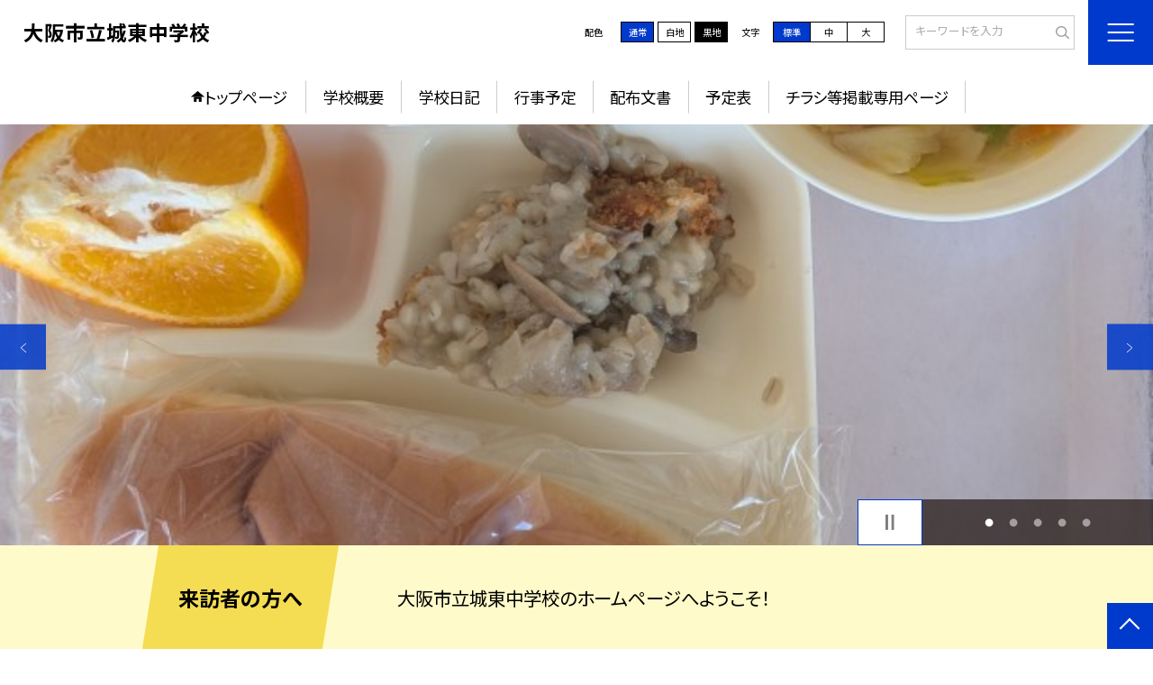

--- FILE ---
content_type: text/html; charset=UTF-8
request_url: https://swa.city-osaka.ed.jp/j692544
body_size: 94877
content:
<!DOCTYPE html>
<html lang="ja">

<head>
    <meta charset="UTF-8">
    <title>大阪市立城東中学校ホームページ</title>
    <meta name="description" content="">
    <meta name="keywords" content="">
    <meta http-equiv="X-UA-Compatible" content="IE=edge">
    <meta name="viewport" content="width=device-width,initial-scale=1.0">
    <meta name="format-detection" content="telephone=no">
        <!-- common -->
            <link rel="canonical" href="https://swa.city-osaka.ed.jp/j692544">
        <link href="/template/planA/common/images/favicon.ico?tm=202601281925" rel="shortcut icon">
    <link rel="shortcut icon" href="/template/planA/common/images/favicon.ico?tm=202601281925">
    <link rel="apple-touch-icon" href="/template/planA/common/images/apple-touch-icon.png?tm=202601281925">
    <link rel="icon" type="image/png"
        href="/template/planA/common/images/android-chrome.png?tm=202601281925">
    <link rel="stylesheet" href="/template/planA/common/bootstrap/css/bootstrap.min.css?tm=202601281925">
    <link href="https://fonts.googleapis.com/css2?family=Noto+Sans+JP:wght@400;500;700;900&display=swap"
        rel="stylesheet">
    <link href="/template/planA/common/css/style.css?tm=202601281925" rel="stylesheet">
    <link href="/template/planA/common/js/modaal/css/modaal.css?tm=202601281925" rel="stylesheet">
    <link href="/template/planA/common/css/module.css?tm=202601281925" rel="stylesheet">
    <link href="/template/planA/common/js/slick/slick.css?tm=202601281925" rel="stylesheet">
    <link href="/template/planA/common/css/top.css?tm=202601281925" rel="stylesheet">
    <link href="/template/planA/common/css/variable_blue.css?tm=202601281925" rel="stylesheet"
        id="change_css">
    <script src="/template/planA/common/js/jquery-3.7.0.min.js?tm=202601281925"></script>
    <style >[wire\:loading], [wire\:loading\.delay], [wire\:loading\.inline-block], [wire\:loading\.inline], [wire\:loading\.block], [wire\:loading\.flex], [wire\:loading\.table], [wire\:loading\.grid], [wire\:loading\.inline-flex] {display: none;}[wire\:loading\.delay\.shortest], [wire\:loading\.delay\.shorter], [wire\:loading\.delay\.short], [wire\:loading\.delay\.long], [wire\:loading\.delay\.longer], [wire\:loading\.delay\.longest] {display:none;}[wire\:offline] {display: none;}[wire\:dirty]:not(textarea):not(input):not(select) {display: none;}input:-webkit-autofill, select:-webkit-autofill, textarea:-webkit-autofill {animation-duration: 50000s;animation-name: livewireautofill;}@keyframes livewireautofill { from {} }</style>
    <script src="/template/planA/common/bootstrap/js/bootstrap.bundle.min.js?tm=202601281925"></script>
    <script src="/template/planA/common/js/slick/slick.min.js?tm=202601281925"></script>
    <script src="/template/planA/common/js/site.js?tm=202601281925"></script>
    <script src="/template/planA/common/js/fn_fsize.js?tm=202601281925"></script>
    <script src="/template/planA/common/js/modaal/modaal.min.js?tm=202601281925"></script>
    <script src="/template/planA/common/js/module.js?tm=202601281925"></script>
    <script src="/template/planA/common/js/top.js?tm=202601281925"></script>
    <script src="/livewire/livewire.js?id=90730a3b0e7144480175" data-turbo-eval="false" data-turbolinks-eval="false" ></script><script data-turbo-eval="false" data-turbolinks-eval="false" >window.livewire = new Livewire();window.Livewire = window.livewire;window.livewire_app_url = '';window.livewire_token = 'nbjwXPLvMF4WKpkiQILNwIeHOCLw7kZelxuww93t';window.deferLoadingAlpine = function (callback) {window.addEventListener('livewire:load', function () {callback();});};let started = false;window.addEventListener('alpine:initializing', function () {if (! started) {window.livewire.start();started = true;}});document.addEventListener("DOMContentLoaded", function () {if (! started) {window.livewire.start();started = true;}});</script>

    
    

    <!-- / common -->
    <!-- local -->
    
    <!-- / local -->
    <!-- KanaboVoice S -->
<script src="/template/planA/common/js/kanaboweb/kanabovoice_s.1.0.1.js"></script>
<script>
KanaboVoice.host_id = "corp.educom";
</script>
<!-- KanaboVoice S -->
<!-- KanaboWeb S -->
<script src="/template/planA/common/js/kanaboweb/kanaboweb_s.2.2.6.js"></script>
<script>
KanaboWeb.host_id = "corp.educom";
</script>
<style>
.KanaboWeb {
	display: flex;
	justify-content: center;
	align-items: center;
}
.conversion_list {
    margin-bottom: 2rem;
    display: flex;
    justify-content: center;
    align-items: center;
}
.conversion_list li {
    margin: 0 10px;
}
.conversion_list a {
    color: #fff;
    padding: 5px 15px;
    border: 1px solid #fff;
    display: block;
}
.f_on {
    display: inline;
}
.f_off {
    display: none;
}
.furigana .f_on {
    display: none;
}
.furigana .f_off {
    display: inline;
}

/* Edgeパスワードのアイコン非表示 */
input[type=password]::-ms-reveal {
    display: none;
}
</style>
</head>

<body id="body" class="gothic body_style" itemscope itemtype="http://schema.org/WebPage">
    <span id="embedPlayer" class="embedvoice" style="display:none;overflow:hidden"></span>
<header id="header" class="header  " >
        <div class="tab_jamp_area tab-jamp">
        <a href="#container">メインコンテンツへ</a>
        <a href="#footer">フッターへ</a>
    </div>
        <div class="furigana_area">
                                <div class="google_translate">
            <a wire:id="pVeZ5QDYV9SF05OLkFFu" wire:initial-data="{&quot;fingerprint&quot;:{&quot;id&quot;:&quot;pVeZ5QDYV9SF05OLkFFu&quot;,&quot;name&quot;:&quot;school.common.google-translate-button&quot;,&quot;locale&quot;:&quot;ja&quot;,&quot;path&quot;:&quot;j692544&quot;,&quot;method&quot;:&quot;GET&quot;,&quot;v&quot;:&quot;acj&quot;},&quot;effects&quot;:{&quot;listeners&quot;:[&quot;forGoogleTranslateUrl&quot;]},&quot;serverMemo&quot;:{&quot;children&quot;:[],&quot;errors&quot;:[],&quot;htmlHash&quot;:&quot;ea0f1586&quot;,&quot;data&quot;:{&quot;url&quot;:&quot;https:\/\/translate.google.com\/translate?sl=ja&amp;tl=en&amp;hl=ja&amp;u=http:\/\/swa.city-osaka.ed.jp\/j692544&quot;},&quot;dataMeta&quot;:[],&quot;checksum&quot;:&quot;acd73a68f4440b998d043edb440e2cb56365ad5391e89431345c9920f9d3db34&quot;}}" href="https://translate.google.com/translate?sl=ja&tl=en&hl=ja&u=http://swa.city-osaka.ed.jp/j692544">Google Translate</a>

<!-- Livewire Component wire-end:pVeZ5QDYV9SF05OLkFFu -->        </div>
        	</div>
        <div class="head">
        
                <div class="logo"><a href="https://swa.city-osaka.ed.jp/j692544?tm=20260202145956">
                <div class="logo_flex">
                                                                    <p class="logo_text txt-gothic">大阪市立城東中学校</p>
                                                            </div>
            </a> </div>
        <!-- /.logo-->

                <div class="c_scheme">
            <p style="text-align:left;width:auto;">配色</p>
            <ul class="c_scheme_list">
                    <li >
            <span class="" data-color="normal"  tabindex="0" >通常</span>
        </li>
                    <li >
            <span class="" data-color="white"  tabindex="0" >白地</span>
        </li>
                    <li >
            <span class="" data-color="black"  tabindex="0" >黒地</span>
        </li>
    </ul>
        </div>
        <!-- /.c_scheme-->
                        <div class="fz_change">
            <p style="text-align:left;width:auto;">文字</p>
            <ul class="change_list">
                    <li >
            <span class="normal"  tabindex="0" >標準</span>
        </li>
                    <li >
            <span class="middole"  tabindex="0" >中</span>
        </li>
                    <li >
            <span class="large"  tabindex="0" >大</span>
        </li>
    </ul>
        </div>
        <!-- /.fz_change-->
                <div class="search_area">
            <form action="https://swa.city-osaka.ed.jp/j692544/search" method="GET" role="search">
                <input type="text" placeholder="キーワードを入力" name="keyword" title="キーワードを入力" autocomplete="off">
                <button title="検索"></button>
            </form>
        </div>
        <!-- /.search_area-->
    </div>
    <p class="nav_btn" tabindex=0><span></span></p>
    <div class="hamburger_close"></div>
    <div class="nav_area">
        <div class="hamburger_area">
            <nav>
                <div>
                    <div>
                        <span class="btn_close" tabindex=0></span>
                        <div class="search_area">
                            <form action="https://swa.city-osaka.ed.jp/j692544/search" method="GET" role="search">
                                <input type="text" placeholder="キーワードを入力" name="keyword" title="キーワードを入力" autocomplete="off">
                                <button title="検索"></button>
                            </form>
                        </div>
                        <!-- /.search_area-->
                        <ul class="global">
    <li class="header_top root"><a href="https://swa.city-osaka.ed.jp/j692544?tm=20260202145956">トップページ</a></li>
    <li class=" root">
                                            <a href="https://swa.city-osaka.ed.jp/j692544/page/kocho?tm=20240507182603">学校概要</a>
                            
                            <span class="nav_down" tabindex=0></span>
                <ul>
                    <li class=""><a href="https://swa.city-osaka.ed.jp/j692544/page/kocho?tm=20240507182603">校長あいさつ</a></li>
                                    <li class=""><a href="https://swa.city-osaka.ed.jp/j692544/page/syoukai?tm=20171114133921">学校紹介</a></li>
                                    <li class=""><a href="https://swa.city-osaka.ed.jp/j692544/page/mokuhyou?tm=20130906123148">教育目標</a></li>
                                    <li class=""><a href="https://swa.city-osaka.ed.jp/j692544/page/enkaku?tm=20130902104545">沿革</a></li>
                                    <li class="">
                                            <a href="https://swa.city-osaka.ed.jp/j692544/page/hyouka?tm=20130902104642">学校評価</a>
                            
                    </li>
                    </ul>
                    </li>
                            <li class=" root"><a href="https://swa.city-osaka.ed.jp/j692544/weblog">学校日記</a></li>
                                    <li class=" root"><a href="https://swa.city-osaka.ed.jp/j692544/page/gyouji?tm=20131115152329">行事予定</a></li>
                                    <li class=" root"><a href="https://swa.city-osaka.ed.jp/j692544/document">配布文書</a></li>
                                    <li class=" root"><a href="https://swa.city-osaka.ed.jp/j692544/schedule">予定表</a></li>
                                    <li class=" root"><a href="https://www.city.osaka.lg.jp/kyoiku/page/0000648845.html">チラシ等掲載専用ページ</a></li>
                    <li class=""><a href="https://swa.city-osaka.ed.jp/j692544/sitemap">サイトマップ</a></li>
    </ul>
                        <!-- /#global -->
                                                <div class="c_scheme">
                            <p style="text-align:left;padding-left:10px;width:auto;">配色</p>
                            <ul class="c_scheme_list">
                    <li >
            <span class="" data-color="normal"  tabindex="0" >通常</span>
        </li>
                    <li >
            <span class="" data-color="white"  tabindex="0" >白地</span>
        </li>
                    <li >
            <span class="" data-color="black"  tabindex="0" >黒地</span>
        </li>
    </ul>
                        </div>
                        <!-- /.c_scheme-->
                                                                        <div class="fz_change">
                            <p style="text-align:left;padding-left:10px;width:auto;">文字</p>
                            <ul class="change_list">
                    <li >
            <span class="normal"  tabindex="0" >標準</span>
        </li>
                    <li >
            <span class="middole"  tabindex="0" >中</span>
        </li>
                    <li >
            <span class="large"  tabindex="0" >大</span>
        </li>
    </ul>
                        </div>
                        <!-- /.fz_change-->
                                                <div class="KanaboWeb">
                                                <!-- /.kana_conversion-->
                                                </div>
                        <!-- /.voice_conversion-->
                        <div class="voice_conversion">
                            <ul class="conversion_list">
                                                                    <li><a wire:id="bBVKpyYG5341N4VOaiE8" wire:initial-data="{&quot;fingerprint&quot;:{&quot;id&quot;:&quot;bBVKpyYG5341N4VOaiE8&quot;,&quot;name&quot;:&quot;school.common.google-translate-button&quot;,&quot;locale&quot;:&quot;ja&quot;,&quot;path&quot;:&quot;j692544&quot;,&quot;method&quot;:&quot;GET&quot;,&quot;v&quot;:&quot;acj&quot;},&quot;effects&quot;:{&quot;listeners&quot;:[&quot;forGoogleTranslateUrl&quot;]},&quot;serverMemo&quot;:{&quot;children&quot;:[],&quot;errors&quot;:[],&quot;htmlHash&quot;:&quot;ea0f1586&quot;,&quot;data&quot;:{&quot;url&quot;:&quot;https:\/\/translate.google.com\/translate?sl=ja&amp;tl=en&amp;hl=ja&amp;u=http:\/\/swa.city-osaka.ed.jp\/j692544&quot;},&quot;dataMeta&quot;:[],&quot;checksum&quot;:&quot;71e1b1083584ef43eb881801e80cdd34a012515e1984ab1799d5c5f32f455831&quot;}}" href="https://translate.google.com/translate?sl=ja&tl=en&hl=ja&u=http://swa.city-osaka.ed.jp/j692544">Google Translate</a>

<!-- Livewire Component wire-end:bBVKpyYG5341N4VOaiE8 --></li>
                                                            </ul>
                        </div>
                        
                    </div>
                </div>
            </nav>
        </div>
        <!-- /.hamburger_area-->
        <div class="pc_header_area">
            <nav>
                <div>
                    <div>
                        <div>
                            <ul class="global">
    <li class="header_top root"><a href="https://swa.city-osaka.ed.jp/j692544?tm=20260202145956">トップページ</a></li>
    <li class=" root">
                                            <a href="https://swa.city-osaka.ed.jp/j692544/page/kocho?tm=20240507182603">学校概要</a>
                            
                            <span class="nav_down" tabindex=-1></span>
                <ul>
                    <li class=""><a href="https://swa.city-osaka.ed.jp/j692544/page/kocho?tm=20240507182603">校長あいさつ</a></li>
                                    <li class=""><a href="https://swa.city-osaka.ed.jp/j692544/page/syoukai?tm=20171114133921">学校紹介</a></li>
                                    <li class=""><a href="https://swa.city-osaka.ed.jp/j692544/page/mokuhyou?tm=20130906123148">教育目標</a></li>
                                    <li class=""><a href="https://swa.city-osaka.ed.jp/j692544/page/enkaku?tm=20130902104545">沿革</a></li>
                                    <li class="">
                                            <a href="https://swa.city-osaka.ed.jp/j692544/page/hyouka?tm=20130902104642">学校評価</a>
                            
                    </li>
                    </ul>
                    </li>
                            <li class=" root"><a href="https://swa.city-osaka.ed.jp/j692544/weblog">学校日記</a></li>
                                    <li class=" root"><a href="https://swa.city-osaka.ed.jp/j692544/page/gyouji?tm=20131115152329">行事予定</a></li>
                                    <li class=" root"><a href="https://swa.city-osaka.ed.jp/j692544/document">配布文書</a></li>
                                    <li class=" root"><a href="https://swa.city-osaka.ed.jp/j692544/schedule">予定表</a></li>
                                    <li class=" root"><a href="https://www.city.osaka.lg.jp/kyoiku/page/0000648845.html">チラシ等掲載専用ページ</a></li>
                </ul>
                            <!-- /#global -->
                        </div>
                    </div>
                </div>
            </nav>
        </div>
        <!-- /.pc_header_area-->
    </div>
    <!-- /.nav_area-->
    </header>
<!-- /#header -->

<script>
    document.addEventListener('DOMContentLoaded', function() {
        var urlParams = new URLSearchParams(window.location.search);
        if (urlParams.has('furigana') && urlParams.get('furigana') === 'on') {
            var forms = document.querySelectorAll('form');
            forms.forEach(function(form) {
                var input = document.createElement('input');
                input.type = 'hidden';
                input.name = 'furigana';
                input.value = 'on';
                form.appendChild(input);
            });
        }
    });

    /* set tabindex
============================================================================================================ */
    // $('div.c_scheme ul.c_scheme_list li').attr('tabindex',0);   //配色のボタンにTABを通す。
    // $('div.fz_change ul.change_list li').attr('tabindex',0);    //文字のボタンにTABを通す。
    $('.hamburger_area nav').css('display','none');             //ハンバーガーメニューに、TABを通さないようにする。

    /* tabNav
============================================================================================================ */
$('ul.global li a').on('focus',(e)=>{   //メニュー項目にfocusが当たったら、:hoverの効果を充てる。
    let obj = $(e.target).parents("li");
    while(obj.length>0 && !(obj.hasClass('root'))) {
        obj.addClass("hover");
        obj = $(obj).parents("li");
    }
    if(obj.length>0) {
        obj.addClass("hover");
    }
});
$('ul.global li a').on('blur',(e)=>{    //メニュー項目からfocusが外れたら、:hoverの効果を消す。
    let obj = $(e.target).parents("li");
    while(obj.length>0 && !(obj.hasClass('root'))) {
        obj.removeClass("hover");
        obj = $(obj).parents("li");
    }
    if(obj.length>0) {
        obj.removeClass("hover");
    }
});

$(window).on('load',()=>{
    //ラジオボタンにフォーカス
    $("input[type='radio']").on('focus',(e)=>{
        $(e.target).parents('label').addClass("onfocus");
    });
    $("input[type='radio']").on('blur',(e)=>{
        $(e.target).parents('label').removeClass("onfocus");
    });
    //チェックボックスにフォーカス
    $("input[type='checkbox']").on('focus',(e)=>{
        $(e.target).parents('label').addClass("onfocus");
    });
    $("input[type='checkbox']").on('blur',(e)=>{
        $(e.target).parents('label').removeClass("onfocus");
    });
    //プルダウンにフォーカス
    $("select").on('focus',(e)=>{
        $(e.target.parentNode).addClass("onfocus");
    });
    $("select").on('blur',(e)=>{
        $(e.target.parentNode).removeClass("onfocus");
    });
});
</script>    <main>
        <div id="container">
    
    
            <div class="top_slide_area">
                        <div class="row_btns">
                <button class="slick_pause" tabindex="0"><img src="/template/planA/common/images/parts/stop.svg" alt="停止"></button>
                <button class="slick_start" tabindex="0"><img src="/template/planA/common/images/parts/play.svg" alt="再生"></button>
            </div>
                        <ul class="top_slider top_slider_dots top_slider_arrow">
                                                            <li><p class="main-img-protect-p"><img src="https://swa.city-osaka.ed.jp/j692544/blog_img/336360316?tm=20260203121816" class="ofi" alt=""></p></li>
                                                                                <li><p class="main-img-protect-p"><img src="https://swa.city-osaka.ed.jp/j692544/blog_img/336343614?tm=20260202145620" class="ofi" alt=""></p></li>
                                                                                <li><p class="main-img-protect-p"><img src="https://swa.city-osaka.ed.jp/j692544/blog_img/336333865?tm=20260202094226" class="ofi" alt=""></p></li>
                                                                                <li><p class="main-img-protect-p"><img src="https://swa.city-osaka.ed.jp/j692544/blog_img/336313334?tm=20260130150706" class="ofi" alt=""></p></li>
                                                                                <li><p class="main-img-protect-p"><img src="https://swa.city-osaka.ed.jp/j692544/blog_img/336284161?tm=20260129142443" class="ofi" alt=""></p></li>
                                                </ul>
        </div>
        <!--top_slide_area-->
    
    <div class="top_bg_contents">
    
            
                    
            <div class="top_emergency cms_contents" >
        <div class="w11 top_emergency_flex">
            <h2 class="top_emergency_title">来訪者の方へ</h2>
            <div class="text_box cms_midashi">
                大阪市立城東中学校のホームページへようこそ！
            </div>
        </div>
    </div>
                                    
                    
            <div class="top_module_01 module_pd" style="background-color: #FFFFFF;">
            <div class="tac">
            <h2 class="midashi_02_tac  title_ico ico_pen ">新着記事<span></span></h2>
        </div>
            <div wire:id="W5QlBr92dwcZ8ipYWpNj" wire:initial-data="{&quot;fingerprint&quot;:{&quot;id&quot;:&quot;W5QlBr92dwcZ8ipYWpNj&quot;,&quot;name&quot;:&quot;school.common.content.blogs&quot;,&quot;locale&quot;:&quot;ja&quot;,&quot;path&quot;:&quot;j692544&quot;,&quot;method&quot;:&quot;GET&quot;,&quot;v&quot;:&quot;acj&quot;},&quot;effects&quot;:{&quot;emits&quot;:[{&quot;event&quot;:&quot;kanaboTranslate&quot;,&quot;params&quot;:[]},{&quot;event&quot;:&quot;forGoogleTranslateUrl&quot;,&quot;params&quot;:[]}],&quot;dispatches&quot;:[{&quot;event&quot;:&quot;blogListInit&quot;,&quot;data&quot;:null}],&quot;listeners&quot;:[&quot;blogReRender&quot;],&quot;path&quot;:&quot;https:\/\/swa.city-osaka.ed.jp\/j692544&quot;},&quot;serverMemo&quot;:{&quot;children&quot;:[],&quot;errors&quot;:[],&quot;htmlHash&quot;:&quot;6186d0c5&quot;,&quot;data&quot;:{&quot;wireKey&quot;:1,&quot;isChildren&quot;:false,&quot;pageType&quot;:&quot;top&quot;,&quot;listType&quot;:&quot;carousel&quot;,&quot;conditions&quot;:[{&quot;uniqueSchoolId&quot;:460357,&quot;tagIds&quot;:[],&quot;appendTagIds&quot;:[],&quot;periods&quot;:[],&quot;blogCategoryId&quot;:null}],&quot;limit&quot;:10,&quot;paginate&quot;:null,&quot;isBlogTop&quot;:false,&quot;height&quot;:null,&quot;imagesize&quot;:null,&quot;noPasswordOnly&quot;:false,&quot;excludeBlogIds&quot;:[],&quot;morePageUrl&quot;:null,&quot;orderIsBlogPinFirst&quot;:true,&quot;orderIsDesc&quot;:true,&quot;orderIsRandom&quot;:false,&quot;page&quot;:1,&quot;paginators&quot;:{&quot;page&quot;:1},&quot;schoolId&quot;:&quot;j692544&quot;,&quot;centerId&quot;:310000},&quot;dataMeta&quot;:{&quot;enums&quot;:{&quot;pageType&quot;:&quot;App\\Enums\\PageSetting\\Sitemap\\PageType&quot;,&quot;listType&quot;:&quot;App\\Enums\\PageSetting\\BlogListType&quot;}},&quot;checksum&quot;:&quot;f99c95e743c175c86aa3267894eb945710b2d7e9a0971a936ef31aa9badcc36b&quot;}}" style="">
        <ul class="top-slide-module-01 card_list slide_arrow_center">
    
                                <li>
                
                    <div class="card_list_inner">
                        <div class="card_parts">
                                                        <a href="https://swa.city-osaka.ed.jp/j692544/weblog/134494372?tm=20260203121816">
                                <p class="img img-protect-p"><img src="https://swa.city-osaka.ed.jp/j692544/blog_img/336360316/s?tm=20260203121816" alt=""> </p>
                            </a>
                                                        
                            <div class="text_box">
                                                                <a href="https://swa.city-osaka.ed.jp/j692544/weblog/134494372?tm=20260203121816" class="blogtitle">
                                    <p class="card_parts_title ">
                                        今日の給食
                                    </p>
                                </a>
                                                                        <p >　今日のメニュー　押麦のグラタン　スープ　いよかん　コッペパン　牛乳　ブルーベリ...</p>
                                                                        <div class="card_date">
                                                                        <dl class="new_front">
                                        <dt>公開日</dt>
                                        <dd>2026/02/03</dd>
                                    </dl>
                                                                            <dl>
                                            <dt>更新日</dt>
                                            <dd>2026/02/03</dd>
                                        </dl>
                                                                    </a>
                                </div>
                                
                                                                                                            <p class="cate">お知らせ</p>
                                                                                                    
                            </div>
                        </div>
                    </div>
                
            </li>
                                <li>
                
                    <div class="card_list_inner">
                        <div class="card_parts">
                                                        <a href="https://swa.city-osaka.ed.jp/j692544/weblog/134488864?tm=20260202145956">
                                <p class="img img-protect-p"><img src="https://swa.city-osaka.ed.jp/j692544/blog_img/336343614/s?tm=20260202145620" alt=""> </p>
                            </a>
                                                        
                            <div class="text_box">
                                                                <a href="https://swa.city-osaka.ed.jp/j692544/weblog/134488864?tm=20260202145956" class="blogtitle">
                                    <p class="card_parts_title ">
                                        今日の給食
                                    </p>
                                </a>
                                                                        <p >　本日のメニュー　くじらのたつたあげ　豚肉とじゃがいもの煮もの　もやしの甘酢あえ...</p>
                                                                        <div class="card_date">
                                                                        <dl class="">
                                        <dt>公開日</dt>
                                        <dd>2026/02/02</dd>
                                    </dl>
                                                                            <dl>
                                            <dt>更新日</dt>
                                            <dd>2026/02/02</dd>
                                        </dl>
                                                                    </a>
                                </div>
                                
                                                                                                            <p class="cate">お知らせ</p>
                                                                                                    
                            </div>
                        </div>
                    </div>
                
            </li>
                                <li>
                
                    <div class="card_list_inner">
                        <div class="card_parts">
                                                        <a href="https://swa.city-osaka.ed.jp/j692544/weblog/134485319?tm=20260202142308">
                                <p class="img img-protect-p"><img src="https://swa.city-osaka.ed.jp/j692544/blog_img/336333865/s?tm=20260202094226" alt=""> </p>
                            </a>
                                                        
                            <div class="text_box">
                                                                <a href="https://swa.city-osaka.ed.jp/j692544/weblog/134485319?tm=20260202142308" class="blogtitle">
                                    <p class="card_parts_title ">
                                        全校集会
                                    </p>
                                </a>
                                                                        <p >

　校長先生から、まだまだ寒さが厳しいですが今年の立春は2月4日（水）です。昔...</p>
                                                                        <div class="card_date">
                                                                        <dl class="">
                                        <dt>公開日</dt>
                                        <dd>2026/02/02</dd>
                                    </dl>
                                                                            <dl>
                                            <dt>更新日</dt>
                                            <dd>2026/02/02</dd>
                                        </dl>
                                                                    </a>
                                </div>
                                
                                                                                                            <p class="cate">お知らせ</p>
                                                                                                    
                            </div>
                        </div>
                    </div>
                
            </li>
                                <li>
                
                    <div class="card_list_inner">
                        <div class="card_parts">
                                                        <a href="https://swa.city-osaka.ed.jp/j692544/weblog/134478987?tm=20260130150705">
                                <p class="img img-protect-p"><img src="https://swa.city-osaka.ed.jp/j692544/blog_img/336313334/s?tm=20260130150706" alt=""> </p>
                            </a>
                                                        
                            <div class="text_box">
                                                                <a href="https://swa.city-osaka.ed.jp/j692544/weblog/134478987?tm=20260130150705" class="blogtitle">
                                    <p class="card_parts_title ">
                                        今日の給食
                                    </p>
                                </a>
                                                                        <p >　本日のメニュー　親子丼　紅白なます　黒豆の煮もの　ごはん　牛乳　です　今日は生...</p>
                                                                        <div class="card_date">
                                                                        <dl class="">
                                        <dt>公開日</dt>
                                        <dd>2026/01/30</dd>
                                    </dl>
                                                                            <dl>
                                            <dt>更新日</dt>
                                            <dd>2026/01/30</dd>
                                        </dl>
                                                                    </a>
                                </div>
                                
                                                                                                            <p class="cate">お知らせ</p>
                                                                                                    
                            </div>
                        </div>
                    </div>
                
            </li>
                                <li>
                
                    <div class="card_list_inner">
                        <div class="card_parts">
                                                        <a href="https://swa.city-osaka.ed.jp/j692544/weblog/134469523?tm=20260129142442">
                                <p class="img img-protect-p"><img src="https://swa.city-osaka.ed.jp/j692544/blog_img/336284161/s?tm=20260129142443" alt=""> </p>
                            </a>
                                                        
                            <div class="text_box">
                                                                <a href="https://swa.city-osaka.ed.jp/j692544/weblog/134469523?tm=20260129142442" class="blogtitle">
                                    <p class="card_parts_title ">
                                        今日の給食
                                    </p>
                                </a>
                                                                        <p >　本日のメニュー　あじのレモンマリネ　てぼ豆のスープ煮　白桃（カット缶）　黒糖パ...</p>
                                                                        <div class="card_date">
                                                                        <dl class="">
                                        <dt>公開日</dt>
                                        <dd>2026/01/30</dd>
                                    </dl>
                                                                            <dl>
                                            <dt>更新日</dt>
                                            <dd>2026/01/29</dd>
                                        </dl>
                                                                    </a>
                                </div>
                                
                                                                                                            <p class="cate">お知らせ</p>
                                                                                                    
                            </div>
                        </div>
                    </div>
                
            </li>
                                <li>
                
                    <div class="card_list_inner">
                        <div class="card_parts">
                                                        <a href="https://swa.city-osaka.ed.jp/j692544/weblog/134456123?tm=20260128081518">
                                <p class="img img-protect-p"><img src="/images/no-image.png" alt="画像はありません"> </p>
                            </a>
                                                        
                            <div class="text_box">
                                                                <a href="https://swa.city-osaka.ed.jp/j692544/weblog/134456123?tm=20260128081518" class="blogtitle">
                                    <p class="card_parts_title ">
                                        現行の制カバンの再利用について
                                    </p>
                                </a>
                                                                        <p >新入生保護者のみなさまへ　いつもお世話になっております。　先日の新入生保護者説明...</p>
                                                                        <div class="card_date">
                                                                        <dl class="">
                                        <dt>公開日</dt>
                                        <dd>2026/01/28</dd>
                                    </dl>
                                                                            <dl>
                                            <dt>更新日</dt>
                                            <dd>2026/01/28</dd>
                                        </dl>
                                                                    </a>
                                </div>
                                
                                                                                                            <p class="cate">お知らせ</p>
                                                                                                    
                            </div>
                        </div>
                    </div>
                
            </li>
                                <li>
                
                    <div class="card_list_inner">
                        <div class="card_parts">
                                                        <a href="https://swa.city-osaka.ed.jp/j692544/weblog/134452231?tm=20260127150114">
                                <p class="img img-protect-p"><img src="https://swa.city-osaka.ed.jp/j692544/blog_img/336232473/s?tm=20260127144819" alt=""> </p>
                            </a>
                                                        
                            <div class="text_box">
                                                                <a href="https://swa.city-osaka.ed.jp/j692544/weblog/134452231?tm=20260127150114" class="blogtitle">
                                    <p class="card_parts_title ">
                                        今日の給食
                                    </p>
                                </a>
                                                                        <p >　本日のメニュー　ミートボールと野菜のカレー煮　ツナとほうれんそうのソテー　パイ...</p>
                                                                        <div class="card_date">
                                                                        <dl class="">
                                        <dt>公開日</dt>
                                        <dd>2026/01/27</dd>
                                    </dl>
                                                                            <dl>
                                            <dt>更新日</dt>
                                            <dd>2026/01/27</dd>
                                        </dl>
                                                                    </a>
                                </div>
                                
                                                                                                            <p class="cate">お知らせ</p>
                                                                                                    
                            </div>
                        </div>
                    </div>
                
            </li>
                                <li>
                
                    <div class="card_list_inner">
                        <div class="card_parts">
                                                        <a href="https://swa.city-osaka.ed.jp/j692544/weblog/134449829?tm=20260127120054">
                                <p class="img img-protect-p"><img src="https://swa.city-osaka.ed.jp/j692544/blog_img/336225532/s?tm=20260127120054" alt=""> </p>
                            </a>
                                                        
                            <div class="text_box">
                                                                <a href="https://swa.city-osaka.ed.jp/j692544/weblog/134449829?tm=20260127120054" class="blogtitle">
                                    <p class="card_parts_title ">
                                        今日は制服採寸日です（新入生）
                                    </p>
                                </a>
                                                                        <p >

昨日から🌸新入生🌸を対象に制服の採寸を行っております。本日も午後３時３０分か...</p>
                                                                        <div class="card_date">
                                                                        <dl class="">
                                        <dt>公開日</dt>
                                        <dd>2026/01/27</dd>
                                    </dl>
                                                                            <dl>
                                            <dt>更新日</dt>
                                            <dd>2026/01/27</dd>
                                        </dl>
                                                                    </a>
                                </div>
                                
                                                                                                            <p class="cate">お知らせ</p>
                                                                                                    
                            </div>
                        </div>
                    </div>
                
            </li>
                                <li>
                
                    <div class="card_list_inner">
                        <div class="card_parts">
                                                        <a href="https://swa.city-osaka.ed.jp/j692544/weblog/134448263?tm=20260127091114">
                                <p class="img img-protect-p"><img src="https://swa.city-osaka.ed.jp/j692544/blog_img/336221167/s?tm=20260127091114" alt=""> </p>
                            </a>
                                                        
                            <div class="text_box">
                                                                <a href="https://swa.city-osaka.ed.jp/j692544/weblog/134448263?tm=20260127091114" class="blogtitle">
                                    <p class="card_parts_title ">
                                        学年末テスト（3年生）
                                    </p>
                                </a>
                                                                        <p >３年生は明日から学年末テストです。中学校最後の定期テストです。体調を整えて挑んで...</p>
                                                                        <div class="card_date">
                                                                        <dl class="">
                                        <dt>公開日</dt>
                                        <dd>2026/01/27</dd>
                                    </dl>
                                                                            <dl>
                                            <dt>更新日</dt>
                                            <dd>2026/01/27</dd>
                                        </dl>
                                                                    </a>
                                </div>
                                
                                                                                                            <p class="cate">お知らせ</p>
                                                                                                    
                            </div>
                        </div>
                    </div>
                
            </li>
                                <li>
                
                    <div class="card_list_inner">
                        <div class="card_parts">
                                                        <a href="https://swa.city-osaka.ed.jp/j692544/weblog/134447305?tm=20260126185705">
                                <p class="img img-protect-p"><img src="/images/no-image.png" alt="画像はありません"> </p>
                            </a>
                                                        
                            <div class="text_box">
                                                                <a href="https://swa.city-osaka.ed.jp/j692544/weblog/134447305?tm=20260126185705" class="blogtitle">
                                    <p class="card_parts_title ">
                                        ２月の献立表について
                                    </p>
                                </a>
                                                                        <p >献立表2月　を掲載しました。３年生は２月10日（水）は私立高校入試のため給食があ...</p>
                                                                        <div class="card_date">
                                                                        <dl class="">
                                        <dt>公開日</dt>
                                        <dd>2026/01/26</dd>
                                    </dl>
                                                                            <dl>
                                            <dt>更新日</dt>
                                            <dd>2026/01/26</dd>
                                        </dl>
                                                                    </a>
                                </div>
                                
                                                                                                            <p class="cate">お知らせ</p>
                                                                                                    
                            </div>
                        </div>
                    </div>
                
            </li>
            </ul>
    <div class="row_btns row_btns_center">
        <button class="slick_pause" tabindex="0"><img src="/template/planA/common/images/parts/stop.svg" alt="停止"></button>
        <button class="slick_start" tabindex="0"><img src="/template/planA/common/images/parts/play.svg" alt="再生"></button>
    </div>
    </div>
<!-- Livewire Component wire-end:W5QlBr92dwcZ8ipYWpNj -->
        <div class="btn_basic btn_arrow tac pdt_l"><a href="https://swa.city-osaka.ed.jp/j692544/weblog">もっと見る</a></div>
    </div>
                                    
                    
            <div class="top_module_07 module_pd  light">
    <div class="tac">
            <h2 class="midashi_02_tac  title_ico ico_handout ">新着配布文書<span></span></h2>
        </div>
        <div class="sp_section w11">
        <div wire:id="GZs94C2xOnwEp4MtEMhu" wire:initial-data="{&quot;fingerprint&quot;:{&quot;id&quot;:&quot;GZs94C2xOnwEp4MtEMhu&quot;,&quot;name&quot;:&quot;school.common.content.documents&quot;,&quot;locale&quot;:&quot;ja&quot;,&quot;path&quot;:&quot;j692544&quot;,&quot;method&quot;:&quot;GET&quot;,&quot;v&quot;:&quot;acj&quot;},&quot;effects&quot;:{&quot;emits&quot;:[{&quot;event&quot;:&quot;kanaboTranslate&quot;,&quot;params&quot;:[]},{&quot;event&quot;:&quot;forGoogleTranslateUrl&quot;,&quot;params&quot;:[]}],&quot;listeners&quot;:[&quot;documentReRender&quot;],&quot;path&quot;:&quot;https:\/\/swa.city-osaka.ed.jp\/j692544&quot;},&quot;serverMemo&quot;:{&quot;children&quot;:[],&quot;errors&quot;:[],&quot;htmlHash&quot;:&quot;78b24ca2&quot;,&quot;data&quot;:{&quot;wireKey&quot;:630357,&quot;pageType&quot;:&quot;top&quot;,&quot;conditions&quot;:[{&quot;uniqueSchoolId&quot;:460357,&quot;tagIds&quot;:[],&quot;appendTagIds&quot;:[],&quot;periods&quot;:[],&quot;docCategoryIds&quot;:[],&quot;limitDateIsValid&quot;:true}],&quot;detailDisplayed&quot;:false,&quot;orders&quot;:[2,4],&quot;limit&quot;:10,&quot;paginate&quot;:null,&quot;morePageUrl&quot;:null,&quot;title&quot;:null,&quot;titleHasLock&quot;:null,&quot;resourceBaseUrl&quot;:&quot;\/template\/planA\/common&quot;,&quot;categoryDisplayed&quot;:0,&quot;page&quot;:1,&quot;paginators&quot;:{&quot;page&quot;:1},&quot;schoolId&quot;:&quot;j692544&quot;,&quot;centerId&quot;:310000},&quot;dataMeta&quot;:{&quot;enums&quot;:{&quot;pageType&quot;:&quot;App\\Enums\\PageSetting\\Sitemap\\PageType&quot;}},&quot;checksum&quot;:&quot;0e99f43d9e211509511ae28bf583e2a0e91ac39f4ca4db77f21e638a6922d6e7&quot;}}" class=" ">
                <ul class="handout_list">
                                            <li>
                    <div class="handout_list_inner">
                        <p class="handout_list_title">
                                                        <a href="https://swa.city-osaka.ed.jp/j692544/download/document/18236903?tm=20260202084640" target="_blank">
                                                                    ３年学年だより⑲
                                                            </a>
                                                            <span class="ico_back ico_red">PDF
                                </span>
                                                    </p>
                        <div class="card_date" style="padding-top:3px;">
                            <dl class="">
                                <dt>公開日</dt>
                                <dd>2026/02/02</dd>
                            </dl>
                            <dl>
                                <dt>更新日</dt>
                                <dd>2026/02/02</dd>
                            </dl>
                        </div>
                                                                    </div>
                </li>
                                            <li>
                    <div class="handout_list_inner">
                        <p class="handout_list_title">
                                                        <a href="https://swa.city-osaka.ed.jp/j692544/download/document/18235622?tm=20260130102124" target="_blank">
                                                                    ２年生学年通信2025　2３号
                                                            </a>
                                                            <span class="ico_back ico_red">PDF
                                </span>
                                                    </p>
                        <div class="card_date" style="padding-top:3px;">
                            <dl class="">
                                <dt>公開日</dt>
                                <dd>2026/01/30</dd>
                            </dl>
                            <dl>
                                <dt>更新日</dt>
                                <dd>2026/01/30</dd>
                            </dl>
                        </div>
                                                                    </div>
                </li>
                                            <li>
                    <div class="handout_list_inner">
                        <p class="handout_list_title">
                                                        <a href="https://swa.city-osaka.ed.jp/j692544/download/document/18235615?tm=20260130102053" target="_blank">
                                                                    ２年生学年通信2025　2２号
                                                            </a>
                                                            <span class="ico_back ico_red">PDF
                                </span>
                                                    </p>
                        <div class="card_date" style="padding-top:3px;">
                            <dl class="">
                                <dt>公開日</dt>
                                <dd>2026/01/30</dd>
                            </dl>
                            <dl>
                                <dt>更新日</dt>
                                <dd>2026/01/30</dd>
                            </dl>
                        </div>
                                                                    </div>
                </li>
                                            <li>
                    <div class="handout_list_inner">
                        <p class="handout_list_title">
                                                        <a href="https://swa.city-osaka.ed.jp/j692544/download/document/18233793?tm=20260126185331" target="_blank">
                                                                    献立表2月
                                                            </a>
                                                            <span class="ico_back ico_red">PDF
                                </span>
                                                    </p>
                        <div class="card_date" style="padding-top:3px;">
                            <dl class="">
                                <dt>公開日</dt>
                                <dd>2026/01/26</dd>
                            </dl>
                            <dl>
                                <dt>更新日</dt>
                                <dd>2026/01/26</dd>
                            </dl>
                        </div>
                                                                    </div>
                </li>
                                            <li>
                    <div class="handout_list_inner">
                        <p class="handout_list_title">
                                                        <a href="https://swa.city-osaka.ed.jp/j692544/download/document/18123816?tm=20260123185609" target="_blank">
                                                                    2月行事予定
                                                            </a>
                                                            <span class="ico_back ico_red">PDF
                                </span>
                                                    </p>
                        <div class="card_date" style="padding-top:3px;">
                            <dl class="">
                                <dt>公開日</dt>
                                <dd>2026/01/23</dd>
                            </dl>
                            <dl>
                                <dt>更新日</dt>
                                <dd>2026/01/23</dd>
                            </dl>
                        </div>
                                                                    </div>
                </li>
                                            <li>
                    <div class="handout_list_inner">
                        <p class="handout_list_title">
                                                        <a href="https://swa.city-osaka.ed.jp/j692544/download/document/18121730?tm=20260115152001" target="_blank">
                                                                    特別支援教育就学奨励費のお知らせ
                                                            </a>
                                                            <span class="ico_back ico_red">PDF
                                </span>
                                                    </p>
                        <div class="card_date" style="padding-top:3px;">
                            <dl class="">
                                <dt>公開日</dt>
                                <dd>2026/01/15</dd>
                            </dl>
                            <dl>
                                <dt>更新日</dt>
                                <dd>2026/01/15</dd>
                            </dl>
                        </div>
                                                                    </div>
                </li>
                                            <li>
                    <div class="handout_list_inner">
                        <p class="handout_list_title">
                                                        <a href="https://swa.city-osaka.ed.jp/j692544/download/document/18121461?tm=20260115100007" target="_blank">
                                                                    R8 就学援助制度
                                                            </a>
                                                            <span class="ico_back ico_red">PDF
                                </span>
                                                    </p>
                        <div class="card_date" style="padding-top:3px;">
                            <dl class="">
                                <dt>公開日</dt>
                                <dd>2026/01/15</dd>
                            </dl>
                            <dl>
                                <dt>更新日</dt>
                                <dd>2026/01/15</dd>
                            </dl>
                        </div>
                                                                    </div>
                </li>
                                            <li>
                    <div class="handout_list_inner">
                        <p class="handout_list_title">
                                                        <a href="https://swa.city-osaka.ed.jp/j692544/download/document/18121462?tm=20260115100007" target="_blank">
                                                                    R8 就学援助申請手続きについて
                                                            </a>
                                                            <span class="ico_back ico_red">PDF
                                </span>
                                                    </p>
                        <div class="card_date" style="padding-top:3px;">
                            <dl class="">
                                <dt>公開日</dt>
                                <dd>2026/01/15</dd>
                            </dl>
                            <dl>
                                <dt>更新日</dt>
                                <dd>2026/01/15</dd>
                            </dl>
                        </div>
                                                                    </div>
                </li>
                                            <li>
                    <div class="handout_list_inner">
                        <p class="handout_list_title">
                                                        <a href="https://swa.city-osaka.ed.jp/j692544/download/document/18016915?tm=20260109111236" target="_blank">
                                                                    ３年学年通信⑱
                                                            </a>
                                                            <span class="ico_back ico_red">PDF
                                </span>
                                                    </p>
                        <div class="card_date" style="padding-top:3px;">
                            <dl class="">
                                <dt>公開日</dt>
                                <dd>2026/01/09</dd>
                            </dl>
                            <dl>
                                <dt>更新日</dt>
                                <dd>2026/01/09</dd>
                            </dl>
                        </div>
                                                                    </div>
                </li>
                                            <li>
                    <div class="handout_list_inner">
                        <p class="handout_list_title">
                                                        <a href="https://swa.city-osaka.ed.jp/j692544/download/document/18016892?tm=20260109111207" target="_blank">
                                                                    ２年生学年通信2025　21号
                                                            </a>
                                                            <span class="ico_back ico_red">PDF
                                </span>
                                                    </p>
                        <div class="card_date" style="padding-top:3px;">
                            <dl class="">
                                <dt>公開日</dt>
                                <dd>2026/01/09</dd>
                            </dl>
                            <dl>
                                <dt>更新日</dt>
                                <dd>2026/01/09</dd>
                            </dl>
                        </div>
                                                                    </div>
                </li>
                    </ul>
            </div>

<!-- Livewire Component wire-end:GZs94C2xOnwEp4MtEMhu -->
        <div class="btn_basic btn_arrow tac pdt_l"><a href="https://swa.city-osaka.ed.jp/j692544/document">もっと見る</a></div>
    </div>
</div>
                    
                    
                                
                    
            <div class="top_module_04 module_pd  dark">
    <div class="w11 sp_section_s">
        <div class="tac">
            <h2 class="midashi_02_tac  title_ico ico_calender_02 ">予定<span></span></h2>
        </div>
            <div wire:id="3veBBxxaed5IBpSQbpUa" wire:initial-data="{&quot;fingerprint&quot;:{&quot;id&quot;:&quot;3veBBxxaed5IBpSQbpUa&quot;,&quot;name&quot;:&quot;school.common.content.schedules&quot;,&quot;locale&quot;:&quot;ja&quot;,&quot;path&quot;:&quot;j692544&quot;,&quot;method&quot;:&quot;GET&quot;,&quot;v&quot;:&quot;acj&quot;},&quot;effects&quot;:{&quot;emits&quot;:[{&quot;event&quot;:&quot;kanaboTranslate&quot;,&quot;params&quot;:[]},{&quot;event&quot;:&quot;forGoogleTranslateUrl&quot;,&quot;params&quot;:[]}],&quot;listeners&quot;:[&quot;scheduleReRender&quot;],&quot;path&quot;:&quot;https:\/\/swa.city-osaka.ed.jp\/j692544&quot;},&quot;serverMemo&quot;:{&quot;children&quot;:[],&quot;errors&quot;:[],&quot;htmlHash&quot;:&quot;2a0ffe5a&quot;,&quot;data&quot;:{&quot;wireKey&quot;:630357,&quot;conditions&quot;:[{&quot;uniqueSchoolId&quot;:460357,&quot;tagIds&quot;:[],&quot;appendTagIds&quot;:[],&quot;periods&quot;:[[{&quot;date&quot;:&quot;2026-02-04 00:00:00.000000&quot;,&quot;timezone_type&quot;:3,&quot;timezone&quot;:&quot;Asia\/Tokyo&quot;},{&quot;date&quot;:&quot;2026-02-11 23:59:59.999999&quot;,&quot;timezone_type&quot;:3,&quot;timezone&quot;:&quot;Asia\/Tokyo&quot;}]],&quot;schdCategoryId&quot;:null}],&quot;detailDisplayed&quot;:false,&quot;limit&quot;:1000,&quot;paginate&quot;:null,&quot;morePageUrl&quot;:null,&quot;nendo&quot;:null,&quot;month&quot;:null,&quot;page&quot;:1,&quot;paginators&quot;:{&quot;page&quot;:1},&quot;schoolId&quot;:&quot;j692544&quot;,&quot;centerId&quot;:310000},&quot;dataMeta&quot;:[],&quot;checksum&quot;:&quot;59a3fa576aca4766fd47a606b8e943d318482191a740f514da23621b82c2db50&quot;}}">
        <ul class="info_list_02 ">
                    <li>
                <div class="schedule_list_parts_inner col-12">
                    <div class="schedule_list_part_text_box col-12">
                        <h3 class="schedule_list_title">
                                                           音楽科出願
                                                    </h3>
                        <div class="card_date">
                                                                                                <p style="white-space: nowrap">2026年2月3日 (火)
                                        ～ 2026年2月4日 (水)
                                    </p>
                                                                                    </div>
                                                                    </div>
                </div>
            </li>
                    <li>
                <div class="schedule_list_parts_inner col-12">
                    <div class="schedule_list_part_text_box col-12">
                        <h3 class="schedule_list_title">
                                                            １・２年生徒評議会
                                                    </h3>
                        <div class="card_date">
                                                                                                <p style="white-space: nowrap">2026年2月5日 (木)</p>
                                                                                    </div>
                                                                    </div>
                </div>
            </li>
                    <li>
                <div class="schedule_list_parts_inner col-12">
                    <div class="schedule_list_part_text_box col-12">
                        <h3 class="schedule_list_title">
                                                           ４５分×６時間 ２年修学旅行保護者説明会(15:30体育館)
                                                    </h3>
                        <div class="card_date">
                                                                                                <p style="white-space: nowrap">2026年2月6日 (金)</p>
                                                                                    </div>
                                                                    </div>
                </div>
            </li>
                    <li>
                <div class="schedule_list_parts_inner col-12">
                    <div class="schedule_list_part_text_box col-12">
                        <h3 class="schedule_list_title">
                                                           入試事前指導
                                                    </h3>
                        <div class="card_date">
                                                                                                <p style="white-space: nowrap">2026年2月9日 (月)</p>
                                                                                    </div>
                                                                    </div>
                </div>
            </li>
                    <li>
                <div class="schedule_list_parts_inner col-12">
                    <div class="schedule_list_part_text_box col-12">
                        <h3 class="schedule_list_title">
                                                           月623451　3年事前指導
                                                    </h3>
                        <div class="card_date">
                                                                                                <p style="white-space: nowrap">2026年2月9日 (月)</p>
                                                                                    </div>
                                                                    </div>
                </div>
            </li>
                    <li>
                <div class="schedule_list_parts_inner col-12">
                    <div class="schedule_list_part_text_box col-12">
                        <h3 class="schedule_list_title">
                                                           私立入試
                                                    </h3>
                        <div class="card_date">
                                                                                                <p style="white-space: nowrap">2026年2月10日 (火)</p>
                                                                                    </div>
                                                                    </div>
                </div>
            </li>
                    <li>
                <div class="schedule_list_parts_inner col-12">
                    <div class="schedule_list_part_text_box col-12">
                        <h3 class="schedule_list_title">
                                                           私立入試（３年給食なし２限まで）
                                                    </h3>
                        <div class="card_date">
                                                                                                <p style="white-space: nowrap">2026年2月10日 (火)</p>
                                                                                    </div>
                                                                    </div>
                </div>
            </li>
                    <li>
                <div class="schedule_list_parts_inner col-12">
                    <div class="schedule_list_part_text_box col-12">
                        <h3 class="schedule_list_title">
                                                           私立入試（面接）
                                                    </h3>
                        <div class="card_date">
                                                                                                <p style="white-space: nowrap">2026年2月11日 (水)</p>
                                                                                    </div>
                                                                    </div>
                </div>
            </li>
            </ul>
            
</div>

<!-- Livewire Component wire-end:3veBBxxaed5IBpSQbpUa -->
        <div class="btn_basic btn_arrow tac pdt_m"><a href="https://swa.city-osaka.ed.jp/j692544/schedule">もっと見る</a></div>
    </div>
</div>
                    
                    
                            </div>


</div>
<!-- /#container -->    </main>
    
    <span wire:id="nCkjAhs0lvNh3PKyWswJ" wire:initial-data="{&quot;fingerprint&quot;:{&quot;id&quot;:&quot;nCkjAhs0lvNh3PKyWswJ&quot;,&quot;name&quot;:&quot;school.common.kanabo&quot;,&quot;locale&quot;:&quot;ja&quot;,&quot;path&quot;:&quot;j692544&quot;,&quot;method&quot;:&quot;GET&quot;,&quot;v&quot;:&quot;acj&quot;},&quot;effects&quot;:{&quot;listeners&quot;:[&quot;kanaboTranslate&quot;]},&quot;serverMemo&quot;:{&quot;children&quot;:[],&quot;errors&quot;:[],&quot;htmlHash&quot;:&quot;22dae89d&quot;,&quot;data&quot;:{&quot;furiganaOn&quot;:false},&quot;dataMeta&quot;:[],&quot;checksum&quot;:&quot;46720892895498ee9c0a132eec7aea5c2c4dbf75d0bf66e6f4a3538ef618840e&quot;}}">
    
</span>

<!-- Livewire Component wire-end:nCkjAhs0lvNh3PKyWswJ -->
        <footer id="footer">
            <div class="foot_area">
            <div class="foot_info">
                <div class="foot_logo">
                    <a href="https://swa.city-osaka.ed.jp/j692544?tm=20260202145956">
                        <p class="logo_text">大阪市立城東中学校</p>
                    </a>
                </div>
                <div class="foot_info_text">
                                        <p>大阪市城東区永田3丁目3番44号</p>
                                                            <p>TEL. <a href="tel:06-6963-0811" class="tel_link" tabindex="-1">06-6963-0811</a></p>
                                                                            </div>
            </div>
            <div class="foot_nav_box">
                <ul class="foot_nav">
                    <li><a href="https://swa.city-osaka.ed.jp/j692544/sitemap">サイトマップ</a></li>
                </ul>
                <div class="sns_box">
                    <ul class="sns_list">
                                            </ul>
                </div>
            </div>
            <div class="statistics_cont" id="access_count_display" style="display: none;">
                <p class="statistics_cont_title">アクセス統計 </p>
                <ul class="statistics_cont_list">
                    <li>総数：<span id="access_count_total"></span></li>
                    <li>今年度：<span id="access_count_yearly"></span></li>
                    <li>今月：<span id="access_count_monthly"></span></li>
                    <li>本日：<span id="access_count_daily"></span></li>
                </ul>
            </div>
        </div>
        <small class="copyright">
                        &copy;大阪市立城東中学校
                    </small>
        <p class="page_top"><a href="#body" aria-label="ページの先頭に戻る"></a></p>
    </footer>

    
    <!-- local -->
    <script>
    function paginationScrollOffsetGet() {

        let offset = 'auto';

        if (offset !== 'auto') {
            return parseInt(offset);
        }

        const displayed = (element) => {
            if (typeof element === 'undefined') {
                return false;
            }
            return document.defaultView.getComputedStyle(element, null).display !== 'none';
        };

        const offsetGet = () => {
            let offsetTargets = [];
            let maxOffset = 0;
            offsetTargets.push(document.getElementsByClassName('pc_header_area')[0]);
            offsetTargets.push(document.getElementById('header'));
            offsetTargets.forEach((element) => {
                if (displayed(element)) {
                    let temp = element.getBoundingClientRect().bottom;
                    if (temp > maxOffset) {
                        maxOffset = temp;
                    }
                }
            });

            return maxOffset;
        };

        offset = offsetGet();

        return offset;
    }

    const paginationScrollOffset = paginationScrollOffsetGet();


    const scrollFunc = (e) => {
        const scrollToId = '';
        const scrollToParent = '.scroll_to';
        const offset = paginationScrollOffset;
        let merginTop = 15;

        let scrollTo;
        if (scrollToId !== '') {
            scrollTo = document.getElementById(scrollToId);
        } else if (scrollToParent !== '') {
            scrollTo = e.target.closest(scrollToParent);
        } else {
            return;
        }

        const tempMargin = scrollTo.dataset.scrollMargin;
        if (typeof tempMargin === 'undefined') {} else {
            merginTop = parseInt(tempMargin);
        }

        let position = scrollTo.getBoundingClientRect().top;
        position = position + window.pageYOffset - offset - merginTop;
        window.scrollTo({
            top: position,
            behavior: "smooth"
        });
    }
    document.addEventListener('pageChange', scrollFunc);
</script>
        <script>
    //$(function(){
       
        const scrollSetFocus = function(){
            const type = 'TOP';
            var focused = $(':focus');
            //alert(type);
            focused.blur();
            //$('.topic_path li a').focus();
            if (type == 'blog') {
                $('.topic_path li a').focus();
            } else if (type == 'TOP') {
                $(document).click(function(event) {
                    $(event.target).closest('.paginavi').prev().find('a').first().focus();
                });  
            }
        }

        document.addEventListener('pageChange', scrollSetFocus);
    //});
</script>
    <!-- / local -->
    
    <form method="post" id="logform">
        <input type="hidden" name="_token" value="nbjwXPLvMF4WKpkiQILNwIeHOCLw7kZelxuww93t" autocomplete="off">        <input type="hidden" name="referrer" id="log_referrer">
        <input type="submit" style="display: none;" />
    </form>

    
    <script>
        $(function() {
            const domain = '/template/planA/common';
            const nomalCss = $('#change_css').attr('href');
            colorRestore();

                        accesslog();
            
            $('.c_scheme_list li span').on('click keydown', function(event) {
                // console.log(event);
                // colorChange($(this).data('color'));
                if (
                event.type === "click" ||
                (event.type === "keydown" &&
                (event.key === "Enter" || event.key === " "))
                ) {
                    colorChange($(this).data('color'));
                }
            });

            // $(".change_list li span.normal").on("click keydown", function (event) {
            // console.log(event);
            // if (
            // event.type === "click" ||
            // (event.type === "keydown" &&
            // (event.key === "Enter" || event.key === " "))
            // ) {
            // Change_Fsize("normal");
            // $(".change_list li span").removeClass("is-active");
            // $(".change_list li span").addClass("is-active-plus");
            // $(".normal").addClass("is-active");
            // $(".normal").removeClass("is-active-plus");
            // }
            // });

            function colorChange(color) {
                // $("body.body_style, div.top_module_01, div.top_module_05").attr("style", "");

                let css = nomalCss;
                if (color == 'white') {
                    css = domain + '/css/variable_white.css';

                // $('<style id="dynamic-focus-style">')
                // .text(`
                //     body a:focus,
                //     body a:focus > .logo_flex,
                //     body a:focus > div,
                //     body .lits_num.image-link:focus,
                //     body .module_btn_close:focus,
                //     body .btn_basic button:focus {
                //     border: solid 2px var(--base-color0);
                //     }

                //     body .search_area button:focus {
                //         position: absolute;
                //         border: var(--base-color1) solid 2px;
                //         width: 30px;
                //         height: 30px;
                //         top: 3px;
                //         right: 0;
                //     }
                //     body .slick-prev:focus, .slick-next:focus {
                //         color: transparent;
                //         outline: none;;
                //         border: var(--base-color0) 1px solid;
                //         background: var(--base-color1a85);
                //     }
                //     body .slide_arrow_01 .slick-prev:focus-visible, .slide_arrow_01 .slick-next:focus-visible, .slide_arrow_02 .slick-prev:focus-visible, .slide_arrow_02 .slick-next:focus-visible, .slide_arrow_03 .slick-prev:focus-visible, .slide_arrow_03 .slick-next:focus-visible 
                //     {
                //         outline: 2px solid var(--base-color0);
                //     }
                //     body .btn_basic a:focus{
                //         border: solid 2px var(--base-color1a85) !important;
                //     }
                // `)
                // .appendTo('head');
                    $("div.top_module_01").addClass("originalWhite");
                    $("div.top_module_01").removeClass("originalBlack");
                    $("div.top_module_05").addClass("originalWhite");
                    $("div.top_module_05").removeClass("originalBlack");
                    handleColors('delete');
                } else if (color == 'black') {
                    css = domain + '/css/variable_black.css';

                // $('<style id="dynamic-focus-style">')
                // .text(`
                //     body a:focus,
                //     body a:focus > .logo_flex,
                //     body a:focus > div,
                //     body .lits_num.image-link:focus,
                //     body .module_btn_close:focus,
                //     body .btn_basic button:focus {
                //     border: solid 2px var(--base-color1) !important;
                //     }
                //     body .search_area button:focus {
                //         position: absolute;
                //         border: var(--base-color1) solid 2px;
                //         // border-radius: 17.5px;
                //         width: 30px;
                //         height: 30px;
                //         top: 3px;
                //         right: 0;
                //     }
                //     body .slick-prev:focus, .slick-next:focus {
                //         color: transparent;
                //         outline: none;;
                //         border: #111 1px solid;
                //         background: var(--base-color1a85);
                //     }
                //     body .slide_arrow_01 .slick-prev:focus-visible, .slide_arrow_01 .slick-next:focus-visible, .slide_arrow_02 .slick-prev:focus-visible, .slide_arrow_02 .slick-next:focus-visible, .slide_arrow_03 .slick-prev:focus-visible, .slide_arrow_03 .slick-next:focus-visible 
                //     {
                //         outline: 2px solid #fff;
                //         boder:1px solid var(--base-color0);
                //     }
                //     body .back_num select:focus-visible {
                //         border: solid 2px var(--base-color4) !important;}
                // `)
                // .appendTo('head');
                    $("div.top_module_01").addClass("originalBlack");
                    $("div.top_module_01").removeClass("originalWhite");
                    $("div.top_module_05").addClass("originalBlack");
                    $("div.top_module_05").removeClass("originalWhite");
                    handleColors('delete');
                } else if (color == 'normal') {
                    $("div.top_module_01").removeClass("originalWhite");
                    $("div.top_module_01").removeClass("originalBlack");
                    $("div.top_module_05").removeClass("originalWhite");
                    $("div.top_module_05").removeClass("originalBlack");
                    handleColors('restore');
                } else {

                    return;
                }
                $('#change_css').attr('href', css);

                setCookie('COLOR', color);
            }

            function colorRestore() {
                const color = getCookie('COLOR');
                if (typeof color !== 'undefined') {
                    colorChange(color);
                }
            }

            function accesslog() {
                $('#log_referrer').val(document.referrer);
                $.ajax("https://swa.city-osaka.ed.jp/j692544/accesslog", {
                    type: 'post',
                    data: $('#logform').serialize()
                });

                $.ajax("https://swa.city-osaka.ed.jp/j692544/accesslog-display", {
                    type: 'post',
                    data: $('#logform').serialize()
                }).done((data) => {
                    if (data != null && data != '') {
                        const json = JSON.parse(JSON.stringify(data));
                        $('#access_count_total').html(data['total']);
                        $('#access_count_yearly').html(data['yearly']);
                        $('#access_count_monthly').html(data['monthly']);
                        $('#access_count_daily').html(data['daily']);
                        $('#access_count_display').show();
                    }
                })
            }
        });
    </script>
    <script>
        $(document).ready(function() {
            
        $('p.img-protect-p , p.main-img-protect-p').each(function() {
            $(this).attr({
                'onmousedown': 'return false',
                'ondragstart': 'return false',
                'oncontextmenu': 'return false'
            });
            $(this).on('contextmenu', function(e) {
                e.preventDefault();
            });
        })
            
            // 保護画像選定
            $('.protect-img').each(function() {
                $(this).attr({
                    'onmousedown': 'return false',
                    'ondragstart': 'return false',
                    'oncontextmenu': 'return false'
                });
                // すでにprotect-image-wrapでラップされていない場合のみラップ
                if (!$(this).parent().hasClass('protect-image-wrap')) {
                    $(this).wrap('<span class="protect-image-wrap" onmousedown="return false" ondragstart="return false" oncontextmenu="return false"></span>');
                }
                var secureWrap = $(this).parent('.protect-image-wrap');
                // protect-image-wrapの右クリックを無効化（Edge対応）
                secureWrap.on('contextmenu', function(e) {
                    e.preventDefault();
                });
                // img要素の右クリックを無効化（Edge対応）
                $(this).on('contextmenu', function(e) {
                    e.preventDefault();
                });
            });
            // リッチテキストエリア対応
            $('.cms_contents img').each(function() {
                $(this).attr({
                    'onmousedown': 'return false',
                    'ondragstart': 'return false',
                    'oncontextmenu': 'return false'
                });
                // style属性から width のパーセンテージ値と float の値を抽出
                var imgStyle = $(this).attr('style');
                var imgWidth = imgStyle && imgStyle.match(/width:\s*([\d.]+%)/);
                var imgFloat = imgStyle && imgStyle.match(/float:\s*(left|right)/);
                // すでに secure-image-wrap でラップされていない場合のみラップ
                if (!$(this).parent().hasClass('secure-image-wrap')) {
                    // パーセンテージの width がある場合、その値を secure-image-wrap に設定し、img は 100% に設定
                    var wrapStyle = '';
                    if (imgWidth && imgWidth[1]) {
                        wrapStyle += 'width:' + imgWidth[1] + ';';
                        $(this).css('width', '100%'); // img の width を 100% に設定
                    } else {
                        // リッチテキスト内は secure-image-wrap を auto に
                        wrapStyle += 'width:auto;';
                    }
                    // float が指定されている場合、secure-image-wrap に移動
                    if (imgFloat && imgFloat[1]) {
                        wrapStyle += 'float:' + imgFloat[1] + ';';
                        $(this).css('float', ''); // img の float を削除
                    }
                    // secure-image-wrap にラップし、スタイルを適用
                    $(this).wrap('<span class="secure-image-wrap" style="' + wrapStyle + '" onmousedown="return false" ondragstart="return false" oncontextmenu="return false"></span>');
                }
                var secureWrap = $(this).parent('.secure-image-wrap');
                // secure-image-wrapの右クリックを無効化（Edge対応）
                secureWrap.on('contextmenu', function(e) {
                    e.preventDefault();
                });
                // img要素の右クリックを無効化（Edge対応）
                $(this).on('contextmenu', function(e) {
                    e.preventDefault();
                });
            });
        });
        document.addEventListener('DOMContentLoaded', function() {
            var imgElements = document.querySelectorAll('img');
            imgElements.forEach(function(img) {
                img.oncontextmenu = function() {
                    return false;
                };
            });
        });

        document.addEventListener('DOMContentLoaded', function() {
            function preventActions(e) {
                e.stopPropagation();
                e.preventDefault();
                return false;
            }

            // var images = document.getElementsByTagName('img');
            // for (var i = 0; i < images.length; i++) {
            //     let p = images[i].parentElement;
            //     // let li = p.parentElement;
            //     // p.addEventListener('contextmenu', preventActions, true);
            //     // p.addEventListener('dragstart', preventActions, true);
        
            //     // li.addEventListener('contextmenu', preventActions, true);
            //     // li.addEventListener('dragstart', preventActions, true);

            //     images[i].addEventListener('contextmenu', preventActions, true);
            //     images[i].addEventListener('dragstart', preventActions, true);
            //     images[i].addEventListener('mouseenter', function() {
            //         this.style.pointerEvents = 'none';
            //     });
            //     images[i].addEventListener('mouseleave', function() {
            //         this.style.pointerEvents = 'auto';
            //     });
            // }
        });

        document.addEventListener('copy', function(event) {
            let selectionArea = window.getSelection();
            if (selectionArea.rangeCount > 0) {
                let selectedContent = selectionArea.getRangeAt(0).cloneContents();
                selectedContent.querySelectorAll('img').forEach(img => img.remove());
                let container = document.createElement('div');
                container.appendChild(selectedContent);
                event.clipboardData.setData('text/html', container.innerHTML); //おそらくword/excelはこちら
                event.clipboardData.setData('text/plain', container.innerText); // メモ帳はこちら
                event.preventDefault();
            }
        });
        document.addEventListener('kanaboTranslate', event => {
            kanaboTranslate();
        });

        function kanaboTranslate() {
            $('#kanaboFooter').remove();
            KanaboWeb.translate();
        }
    </script>
    <script>
        // リッチテキストの色を黒地のときに変更するスクリプト インラインのみ処理
        // const containers = document.querySelectorAll('.cms_contents');
        const containers = document.querySelectorAll('.cms_contents, .diary_title');
        const originalStyles = new Map();
        const originalColors = new Map();
        const originalBackgroundColors = new Map();

        function handleColors(action) {
            containers.forEach(container => {
                const elements = container.querySelectorAll('*');
                elements.forEach(element => {
                    
                    if (action === 'delete') {
                    // 元のインラインスタイルの色と背景色を保存
                        if (!originalStyles.has(element)) {
                            originalStyles.set(element, element.style.color);
                        }
                        if (!originalBackgroundColors.has(element)) {
                            originalBackgroundColors.set(element, element.style.backgroundColor);
                        }
                        // 元の属性の色を保存
                        if (element.tagName.toLowerCase() === 'font' && element.getAttribute('color') !== null) {
                            originalColors.set(element, element.getAttribute('color'));
                            element.removeAttribute('color');
                        } else {
                            // インラインスタイルから color と background-color プロパティを削除
                            element.style.color = '';
                        }
                        element.style.backgroundColor = '';
                    } else if (action === 'restore') {
                        // 元のインラインスタイルの色と背景色を復元
                        if (originalStyles.has(element)) {
                            element.style.color = originalStyles.get(element);
                        }
                        if (originalBackgroundColors.has(element)) {
                            element.style.backgroundColor = originalBackgroundColors.get(element);
                        }
                        // 元の属性の色を復元
                        if (element.tagName.toLowerCase() === 'font' && originalColors.has(element)) {
                            element.setAttribute('color', originalColors.get(element));
                        }
                    }
                });
            });
        }

        //リッチテキストのフォントサイズを変更
        const originalFontSizes = new Map();
        // フォントサイズを記録
        function recordFontSize() {
            containers.forEach(container => {
                const elements = container.querySelectorAll('*');
                elements.forEach(element => {
                    if (!originalFontSizes.has(element)) {
                        const fontSize = window.getComputedStyle(element).fontSize;
                        originalFontSizes.set(element, parseFloat(fontSize)); // ピクセル値を保存
                    }
                });
            });
        }
        // フォントサイズを変更
        function changeFontSize(multiplier) {
            containers.forEach(container => {
                const elements = container.querySelectorAll('*');
                elements.forEach(element => {
                    if (originalFontSizes.has(element)) {
                        const originalSize = originalFontSizes.get(element);
                        element.style.fontSize = (originalSize * multiplier) + 'px'; // 元のサイズに倍率を掛ける
                    }
                });
            });
        }
        // フォントサイズを元に戻す
        function restoreFontSize() {
            containers.forEach(container => {
                const elements = container.querySelectorAll('*');
                elements.forEach(element => {
                    if (originalFontSizes.has(element)) {
                        element.style.fontSize = originalFontSizes.get(element) + 'px'; // 元のサイズに戻す
                    }
                });
            });
        }

        // 初期ロード時にフォントサイズを記録
        document.addEventListener('DOMContentLoaded', recordFontSize);
    </script>
    
    <!-- APP_VER_DATE=202601281925 -->
    <!-- APP_VERSION_NO=swa-3.2.6 -->

    
    <script>
    const pageChangeEvent = new CustomEvent('pageChange', {
        bubbles: true
    });
</script>
</body>

</html>


--- FILE ---
content_type: image/svg+xml
request_url: https://swa.city-osaka.ed.jp/template/planA/common/images/parts/ico_calender_02.svg
body_size: 313
content:
<svg xmlns="http://www.w3.org/2000/svg" viewBox="0 0 23.92 21">
  <defs>
    <style>
      .cls-1 {
        fill: #3a3a3a;
      }
    </style>
  </defs>
  <g id="レイヤー_2" data-name="レイヤー 2">
    <g id="固定ページ">
      <g>
        <rect class="cls-1" x="2.92" width="2.92" height="4.08" rx="0.46"/>
        <rect class="cls-1" x="8.17" width="2.92" height="4.08" rx="0.46"/>
        <rect class="cls-1" x="13.42" width="2.92" height="4.08" rx="0.46"/>
        <rect class="cls-1" x="18.67" width="2.92" height="4.08" rx="0.46"/>
        <path class="cls-1" d="M21,1.75H2.92A2.92,2.92,0,0,0,0,4.67V18.08A2.92,2.92,0,0,0,2.92,21H21a2.92,2.92,0,0,0,2.92-2.92V4.67A2.92,2.92,0,0,0,21,1.75ZM7.93,18.08a.58.58,0,0,1-.58.59H3.73a.58.58,0,0,1-.58-.59V15.17a.58.58,0,0,1,.58-.59H7.35a.58.58,0,0,1,.58.59Zm0-5.25a.58.58,0,0,1-.58.59H3.73a.58.58,0,0,1-.58-.59V9.92a.58.58,0,0,1,.58-.59H7.35a.58.58,0,0,1,.58.59Zm0-5.25a.58.58,0,0,1-.58.59H3.73a.58.58,0,0,1-.58-.59V4.67a.58.58,0,0,1,.58-.59H7.35a.58.58,0,0,1,.58.59Zm6.42,10.5a.58.58,0,0,1-.58.59H10.15a.58.58,0,0,1-.58-.59V15.17a.58.58,0,0,1,.58-.59h3.62a.58.58,0,0,1,.58.59Zm0-5.25a.58.58,0,0,1-.58.59H10.15a.58.58,0,0,1-.58-.59V9.92a.58.58,0,0,1,.58-.59h3.62a.58.58,0,0,1,.58.59Zm0-5.25a.58.58,0,0,1-.58.59H10.15a.58.58,0,0,1-.58-.59V4.67a.58.58,0,0,1,.58-.59h3.62a.58.58,0,0,1,.58.59Zm6.42,10.5a.58.58,0,0,1-.59.59H16.57a.58.58,0,0,1-.59-.59V15.17a.58.58,0,0,1,.59-.59h3.61a.58.58,0,0,1,.59.59Zm0-5.25a.58.58,0,0,1-.59.59H16.57a.58.58,0,0,1-.59-.59V9.92a.58.58,0,0,1,.59-.59h3.61a.58.58,0,0,1,.59.59Zm0-5.25a.58.58,0,0,1-.59.59H16.57A.58.58,0,0,1,16,7.58V4.67a.58.58,0,0,1,.59-.59h3.61a.58.58,0,0,1,.59.59Z"/>
      </g>
    </g>
  </g>
</svg>
